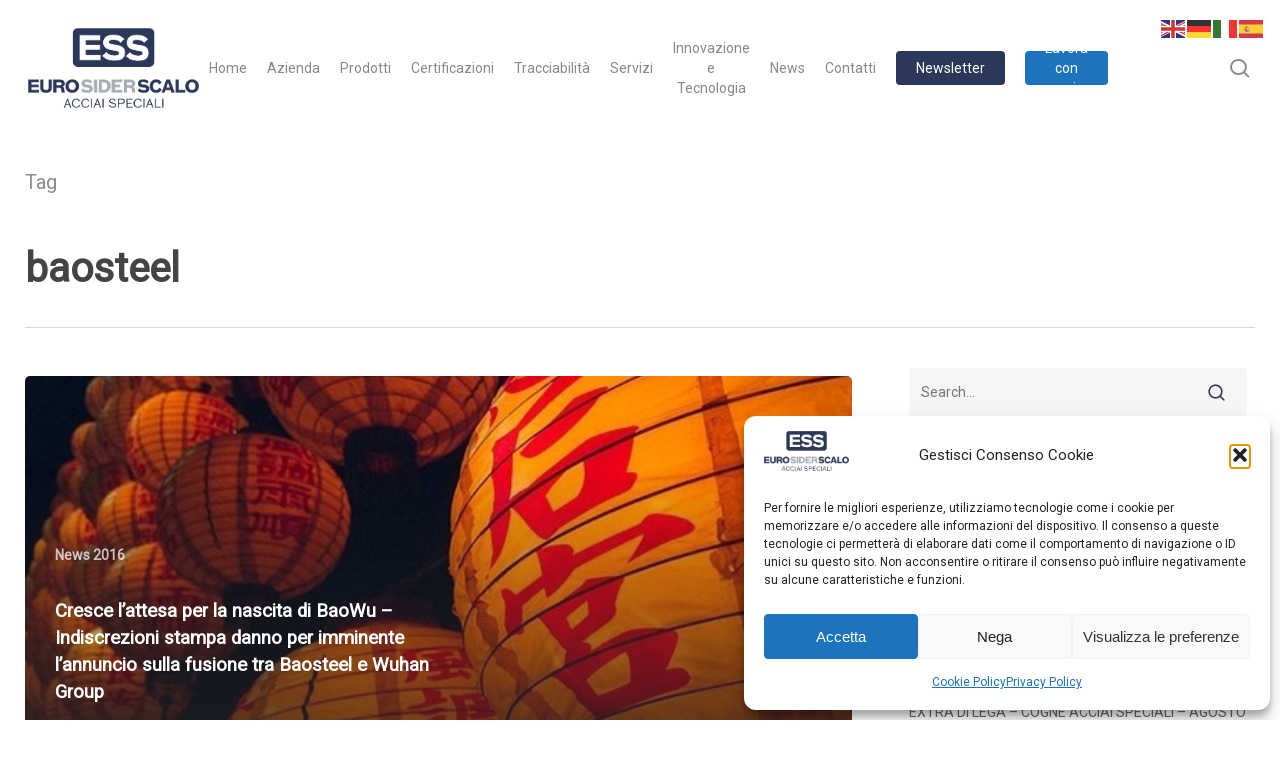

--- FILE ---
content_type: text/html; charset=UTF-8
request_url: https://eurosiderscalo.com/tag/baosteel/
body_size: 23967
content:
<!doctype html>
<html lang="it-IT" class="no-js">
<head>
	<meta charset="UTF-8">
	<meta name="viewport" content="width=device-width, initial-scale=1, maximum-scale=1, user-scalable=0" /><title>baosteel &#8211; Euro Sider Scalo</title>
<meta name='robots' content='noindex, nofollow' />
	<style>img:is([sizes="auto" i], [sizes^="auto," i]) { contain-intrinsic-size: 3000px 1500px }</style>
	<link rel='dns-prefetch' href='//www.googletagmanager.com' />
<link rel='dns-prefetch' href='//fonts.googleapis.com' />
<link rel="alternate" type="application/rss+xml" title="Euro Sider Scalo &raquo; Feed" href="https://eurosiderscalo.com/feed/" />
<link rel="alternate" type="application/rss+xml" title="Euro Sider Scalo &raquo; baosteel Feed del tag" href="https://eurosiderscalo.com/tag/baosteel/feed/" />
<script type="text/javascript">
/* <![CDATA[ */
window._wpemojiSettings = {"baseUrl":"https:\/\/s.w.org\/images\/core\/emoji\/16.0.1\/72x72\/","ext":".png","svgUrl":"https:\/\/s.w.org\/images\/core\/emoji\/16.0.1\/svg\/","svgExt":".svg","source":{"concatemoji":"https:\/\/eurosiderscalo.com\/wp-includes\/js\/wp-emoji-release.min.js?ver=6.8.2"}};
/*! This file is auto-generated */
!function(s,n){var o,i,e;function c(e){try{var t={supportTests:e,timestamp:(new Date).valueOf()};sessionStorage.setItem(o,JSON.stringify(t))}catch(e){}}function p(e,t,n){e.clearRect(0,0,e.canvas.width,e.canvas.height),e.fillText(t,0,0);var t=new Uint32Array(e.getImageData(0,0,e.canvas.width,e.canvas.height).data),a=(e.clearRect(0,0,e.canvas.width,e.canvas.height),e.fillText(n,0,0),new Uint32Array(e.getImageData(0,0,e.canvas.width,e.canvas.height).data));return t.every(function(e,t){return e===a[t]})}function u(e,t){e.clearRect(0,0,e.canvas.width,e.canvas.height),e.fillText(t,0,0);for(var n=e.getImageData(16,16,1,1),a=0;a<n.data.length;a++)if(0!==n.data[a])return!1;return!0}function f(e,t,n,a){switch(t){case"flag":return n(e,"\ud83c\udff3\ufe0f\u200d\u26a7\ufe0f","\ud83c\udff3\ufe0f\u200b\u26a7\ufe0f")?!1:!n(e,"\ud83c\udde8\ud83c\uddf6","\ud83c\udde8\u200b\ud83c\uddf6")&&!n(e,"\ud83c\udff4\udb40\udc67\udb40\udc62\udb40\udc65\udb40\udc6e\udb40\udc67\udb40\udc7f","\ud83c\udff4\u200b\udb40\udc67\u200b\udb40\udc62\u200b\udb40\udc65\u200b\udb40\udc6e\u200b\udb40\udc67\u200b\udb40\udc7f");case"emoji":return!a(e,"\ud83e\udedf")}return!1}function g(e,t,n,a){var r="undefined"!=typeof WorkerGlobalScope&&self instanceof WorkerGlobalScope?new OffscreenCanvas(300,150):s.createElement("canvas"),o=r.getContext("2d",{willReadFrequently:!0}),i=(o.textBaseline="top",o.font="600 32px Arial",{});return e.forEach(function(e){i[e]=t(o,e,n,a)}),i}function t(e){var t=s.createElement("script");t.src=e,t.defer=!0,s.head.appendChild(t)}"undefined"!=typeof Promise&&(o="wpEmojiSettingsSupports",i=["flag","emoji"],n.supports={everything:!0,everythingExceptFlag:!0},e=new Promise(function(e){s.addEventListener("DOMContentLoaded",e,{once:!0})}),new Promise(function(t){var n=function(){try{var e=JSON.parse(sessionStorage.getItem(o));if("object"==typeof e&&"number"==typeof e.timestamp&&(new Date).valueOf()<e.timestamp+604800&&"object"==typeof e.supportTests)return e.supportTests}catch(e){}return null}();if(!n){if("undefined"!=typeof Worker&&"undefined"!=typeof OffscreenCanvas&&"undefined"!=typeof URL&&URL.createObjectURL&&"undefined"!=typeof Blob)try{var e="postMessage("+g.toString()+"("+[JSON.stringify(i),f.toString(),p.toString(),u.toString()].join(",")+"));",a=new Blob([e],{type:"text/javascript"}),r=new Worker(URL.createObjectURL(a),{name:"wpTestEmojiSupports"});return void(r.onmessage=function(e){c(n=e.data),r.terminate(),t(n)})}catch(e){}c(n=g(i,f,p,u))}t(n)}).then(function(e){for(var t in e)n.supports[t]=e[t],n.supports.everything=n.supports.everything&&n.supports[t],"flag"!==t&&(n.supports.everythingExceptFlag=n.supports.everythingExceptFlag&&n.supports[t]);n.supports.everythingExceptFlag=n.supports.everythingExceptFlag&&!n.supports.flag,n.DOMReady=!1,n.readyCallback=function(){n.DOMReady=!0}}).then(function(){return e}).then(function(){var e;n.supports.everything||(n.readyCallback(),(e=n.source||{}).concatemoji?t(e.concatemoji):e.wpemoji&&e.twemoji&&(t(e.twemoji),t(e.wpemoji)))}))}((window,document),window._wpemojiSettings);
/* ]]> */
</script>
<style id='wp-emoji-styles-inline-css' type='text/css'>

	img.wp-smiley, img.emoji {
		display: inline !important;
		border: none !important;
		box-shadow: none !important;
		height: 1em !important;
		width: 1em !important;
		margin: 0 0.07em !important;
		vertical-align: -0.1em !important;
		background: none !important;
		padding: 0 !important;
	}
</style>
<link rel='stylesheet' id='wp-block-library-css' href='https://eurosiderscalo.com/wp-includes/css/dist/block-library/style.min.css?ver=6.8.2' type='text/css' media='all' />
<style id='global-styles-inline-css' type='text/css'>
:root{--wp--preset--aspect-ratio--square: 1;--wp--preset--aspect-ratio--4-3: 4/3;--wp--preset--aspect-ratio--3-4: 3/4;--wp--preset--aspect-ratio--3-2: 3/2;--wp--preset--aspect-ratio--2-3: 2/3;--wp--preset--aspect-ratio--16-9: 16/9;--wp--preset--aspect-ratio--9-16: 9/16;--wp--preset--color--black: #000000;--wp--preset--color--cyan-bluish-gray: #abb8c3;--wp--preset--color--white: #ffffff;--wp--preset--color--pale-pink: #f78da7;--wp--preset--color--vivid-red: #cf2e2e;--wp--preset--color--luminous-vivid-orange: #ff6900;--wp--preset--color--luminous-vivid-amber: #fcb900;--wp--preset--color--light-green-cyan: #7bdcb5;--wp--preset--color--vivid-green-cyan: #00d084;--wp--preset--color--pale-cyan-blue: #8ed1fc;--wp--preset--color--vivid-cyan-blue: #0693e3;--wp--preset--color--vivid-purple: #9b51e0;--wp--preset--gradient--vivid-cyan-blue-to-vivid-purple: linear-gradient(135deg,rgba(6,147,227,1) 0%,rgb(155,81,224) 100%);--wp--preset--gradient--light-green-cyan-to-vivid-green-cyan: linear-gradient(135deg,rgb(122,220,180) 0%,rgb(0,208,130) 100%);--wp--preset--gradient--luminous-vivid-amber-to-luminous-vivid-orange: linear-gradient(135deg,rgba(252,185,0,1) 0%,rgba(255,105,0,1) 100%);--wp--preset--gradient--luminous-vivid-orange-to-vivid-red: linear-gradient(135deg,rgba(255,105,0,1) 0%,rgb(207,46,46) 100%);--wp--preset--gradient--very-light-gray-to-cyan-bluish-gray: linear-gradient(135deg,rgb(238,238,238) 0%,rgb(169,184,195) 100%);--wp--preset--gradient--cool-to-warm-spectrum: linear-gradient(135deg,rgb(74,234,220) 0%,rgb(151,120,209) 20%,rgb(207,42,186) 40%,rgb(238,44,130) 60%,rgb(251,105,98) 80%,rgb(254,248,76) 100%);--wp--preset--gradient--blush-light-purple: linear-gradient(135deg,rgb(255,206,236) 0%,rgb(152,150,240) 100%);--wp--preset--gradient--blush-bordeaux: linear-gradient(135deg,rgb(254,205,165) 0%,rgb(254,45,45) 50%,rgb(107,0,62) 100%);--wp--preset--gradient--luminous-dusk: linear-gradient(135deg,rgb(255,203,112) 0%,rgb(199,81,192) 50%,rgb(65,88,208) 100%);--wp--preset--gradient--pale-ocean: linear-gradient(135deg,rgb(255,245,203) 0%,rgb(182,227,212) 50%,rgb(51,167,181) 100%);--wp--preset--gradient--electric-grass: linear-gradient(135deg,rgb(202,248,128) 0%,rgb(113,206,126) 100%);--wp--preset--gradient--midnight: linear-gradient(135deg,rgb(2,3,129) 0%,rgb(40,116,252) 100%);--wp--preset--font-size--small: 13px;--wp--preset--font-size--medium: 20px;--wp--preset--font-size--large: 36px;--wp--preset--font-size--x-large: 42px;--wp--preset--spacing--20: 0.44rem;--wp--preset--spacing--30: 0.67rem;--wp--preset--spacing--40: 1rem;--wp--preset--spacing--50: 1.5rem;--wp--preset--spacing--60: 2.25rem;--wp--preset--spacing--70: 3.38rem;--wp--preset--spacing--80: 5.06rem;--wp--preset--shadow--natural: 6px 6px 9px rgba(0, 0, 0, 0.2);--wp--preset--shadow--deep: 12px 12px 50px rgba(0, 0, 0, 0.4);--wp--preset--shadow--sharp: 6px 6px 0px rgba(0, 0, 0, 0.2);--wp--preset--shadow--outlined: 6px 6px 0px -3px rgba(255, 255, 255, 1), 6px 6px rgba(0, 0, 0, 1);--wp--preset--shadow--crisp: 6px 6px 0px rgba(0, 0, 0, 1);}:root { --wp--style--global--content-size: 1300px;--wp--style--global--wide-size: 1300px; }:where(body) { margin: 0; }.wp-site-blocks > .alignleft { float: left; margin-right: 2em; }.wp-site-blocks > .alignright { float: right; margin-left: 2em; }.wp-site-blocks > .aligncenter { justify-content: center; margin-left: auto; margin-right: auto; }:where(.is-layout-flex){gap: 0.5em;}:where(.is-layout-grid){gap: 0.5em;}.is-layout-flow > .alignleft{float: left;margin-inline-start: 0;margin-inline-end: 2em;}.is-layout-flow > .alignright{float: right;margin-inline-start: 2em;margin-inline-end: 0;}.is-layout-flow > .aligncenter{margin-left: auto !important;margin-right: auto !important;}.is-layout-constrained > .alignleft{float: left;margin-inline-start: 0;margin-inline-end: 2em;}.is-layout-constrained > .alignright{float: right;margin-inline-start: 2em;margin-inline-end: 0;}.is-layout-constrained > .aligncenter{margin-left: auto !important;margin-right: auto !important;}.is-layout-constrained > :where(:not(.alignleft):not(.alignright):not(.alignfull)){max-width: var(--wp--style--global--content-size);margin-left: auto !important;margin-right: auto !important;}.is-layout-constrained > .alignwide{max-width: var(--wp--style--global--wide-size);}body .is-layout-flex{display: flex;}.is-layout-flex{flex-wrap: wrap;align-items: center;}.is-layout-flex > :is(*, div){margin: 0;}body .is-layout-grid{display: grid;}.is-layout-grid > :is(*, div){margin: 0;}body{padding-top: 0px;padding-right: 0px;padding-bottom: 0px;padding-left: 0px;}:root :where(.wp-element-button, .wp-block-button__link){background-color: #32373c;border-width: 0;color: #fff;font-family: inherit;font-size: inherit;line-height: inherit;padding: calc(0.667em + 2px) calc(1.333em + 2px);text-decoration: none;}.has-black-color{color: var(--wp--preset--color--black) !important;}.has-cyan-bluish-gray-color{color: var(--wp--preset--color--cyan-bluish-gray) !important;}.has-white-color{color: var(--wp--preset--color--white) !important;}.has-pale-pink-color{color: var(--wp--preset--color--pale-pink) !important;}.has-vivid-red-color{color: var(--wp--preset--color--vivid-red) !important;}.has-luminous-vivid-orange-color{color: var(--wp--preset--color--luminous-vivid-orange) !important;}.has-luminous-vivid-amber-color{color: var(--wp--preset--color--luminous-vivid-amber) !important;}.has-light-green-cyan-color{color: var(--wp--preset--color--light-green-cyan) !important;}.has-vivid-green-cyan-color{color: var(--wp--preset--color--vivid-green-cyan) !important;}.has-pale-cyan-blue-color{color: var(--wp--preset--color--pale-cyan-blue) !important;}.has-vivid-cyan-blue-color{color: var(--wp--preset--color--vivid-cyan-blue) !important;}.has-vivid-purple-color{color: var(--wp--preset--color--vivid-purple) !important;}.has-black-background-color{background-color: var(--wp--preset--color--black) !important;}.has-cyan-bluish-gray-background-color{background-color: var(--wp--preset--color--cyan-bluish-gray) !important;}.has-white-background-color{background-color: var(--wp--preset--color--white) !important;}.has-pale-pink-background-color{background-color: var(--wp--preset--color--pale-pink) !important;}.has-vivid-red-background-color{background-color: var(--wp--preset--color--vivid-red) !important;}.has-luminous-vivid-orange-background-color{background-color: var(--wp--preset--color--luminous-vivid-orange) !important;}.has-luminous-vivid-amber-background-color{background-color: var(--wp--preset--color--luminous-vivid-amber) !important;}.has-light-green-cyan-background-color{background-color: var(--wp--preset--color--light-green-cyan) !important;}.has-vivid-green-cyan-background-color{background-color: var(--wp--preset--color--vivid-green-cyan) !important;}.has-pale-cyan-blue-background-color{background-color: var(--wp--preset--color--pale-cyan-blue) !important;}.has-vivid-cyan-blue-background-color{background-color: var(--wp--preset--color--vivid-cyan-blue) !important;}.has-vivid-purple-background-color{background-color: var(--wp--preset--color--vivid-purple) !important;}.has-black-border-color{border-color: var(--wp--preset--color--black) !important;}.has-cyan-bluish-gray-border-color{border-color: var(--wp--preset--color--cyan-bluish-gray) !important;}.has-white-border-color{border-color: var(--wp--preset--color--white) !important;}.has-pale-pink-border-color{border-color: var(--wp--preset--color--pale-pink) !important;}.has-vivid-red-border-color{border-color: var(--wp--preset--color--vivid-red) !important;}.has-luminous-vivid-orange-border-color{border-color: var(--wp--preset--color--luminous-vivid-orange) !important;}.has-luminous-vivid-amber-border-color{border-color: var(--wp--preset--color--luminous-vivid-amber) !important;}.has-light-green-cyan-border-color{border-color: var(--wp--preset--color--light-green-cyan) !important;}.has-vivid-green-cyan-border-color{border-color: var(--wp--preset--color--vivid-green-cyan) !important;}.has-pale-cyan-blue-border-color{border-color: var(--wp--preset--color--pale-cyan-blue) !important;}.has-vivid-cyan-blue-border-color{border-color: var(--wp--preset--color--vivid-cyan-blue) !important;}.has-vivid-purple-border-color{border-color: var(--wp--preset--color--vivid-purple) !important;}.has-vivid-cyan-blue-to-vivid-purple-gradient-background{background: var(--wp--preset--gradient--vivid-cyan-blue-to-vivid-purple) !important;}.has-light-green-cyan-to-vivid-green-cyan-gradient-background{background: var(--wp--preset--gradient--light-green-cyan-to-vivid-green-cyan) !important;}.has-luminous-vivid-amber-to-luminous-vivid-orange-gradient-background{background: var(--wp--preset--gradient--luminous-vivid-amber-to-luminous-vivid-orange) !important;}.has-luminous-vivid-orange-to-vivid-red-gradient-background{background: var(--wp--preset--gradient--luminous-vivid-orange-to-vivid-red) !important;}.has-very-light-gray-to-cyan-bluish-gray-gradient-background{background: var(--wp--preset--gradient--very-light-gray-to-cyan-bluish-gray) !important;}.has-cool-to-warm-spectrum-gradient-background{background: var(--wp--preset--gradient--cool-to-warm-spectrum) !important;}.has-blush-light-purple-gradient-background{background: var(--wp--preset--gradient--blush-light-purple) !important;}.has-blush-bordeaux-gradient-background{background: var(--wp--preset--gradient--blush-bordeaux) !important;}.has-luminous-dusk-gradient-background{background: var(--wp--preset--gradient--luminous-dusk) !important;}.has-pale-ocean-gradient-background{background: var(--wp--preset--gradient--pale-ocean) !important;}.has-electric-grass-gradient-background{background: var(--wp--preset--gradient--electric-grass) !important;}.has-midnight-gradient-background{background: var(--wp--preset--gradient--midnight) !important;}.has-small-font-size{font-size: var(--wp--preset--font-size--small) !important;}.has-medium-font-size{font-size: var(--wp--preset--font-size--medium) !important;}.has-large-font-size{font-size: var(--wp--preset--font-size--large) !important;}.has-x-large-font-size{font-size: var(--wp--preset--font-size--x-large) !important;}
:where(.wp-block-post-template.is-layout-flex){gap: 1.25em;}:where(.wp-block-post-template.is-layout-grid){gap: 1.25em;}
:where(.wp-block-columns.is-layout-flex){gap: 2em;}:where(.wp-block-columns.is-layout-grid){gap: 2em;}
:root :where(.wp-block-pullquote){font-size: 1.5em;line-height: 1.6;}
</style>
<link rel='stylesheet' id='cmplz-general-css' href='https://eurosiderscalo.com/wp-content/plugins/complianz-gdpr/assets/css/cookieblocker.min.css?ver=1755615952' type='text/css' media='all' />
<link rel='stylesheet' id='font-awesome-css' href='https://eurosiderscalo.com/wp-content/themes/salient/css/font-awesome-legacy.min.css?ver=4.7.1' type='text/css' media='all' />
<link rel='stylesheet' id='salient-grid-system-css' href='https://eurosiderscalo.com/wp-content/themes/salient/css/build/grid-system.css?ver=17.1.0' type='text/css' media='all' />
<link rel='stylesheet' id='main-styles-css' href='https://eurosiderscalo.com/wp-content/themes/salient/css/build/style.css?ver=17.1.0' type='text/css' media='all' />
<style id='main-styles-inline-css' type='text/css'>

		@font-face{
		     font-family:'Open Sans';
		     src:url('https://eurosiderscalo.com/wp-content/themes/salient/css/fonts/OpenSans-Light.woff') format('woff');
		     font-weight:300;
		     font-style:normal; 
		}
		 @font-face{
		     font-family:'Open Sans';
		     src:url('https://eurosiderscalo.com/wp-content/themes/salient/css/fonts/OpenSans-Regular.woff') format('woff');
		     font-weight:400;
		     font-style:normal; 
		}
		 @font-face{
		     font-family:'Open Sans';
		     src:url('https://eurosiderscalo.com/wp-content/themes/salient/css/fonts/OpenSans-SemiBold.woff') format('woff');
		     font-weight:600;
		     font-style:normal; 
		}
		 @font-face{
		     font-family:'Open Sans';
		     src:url('https://eurosiderscalo.com/wp-content/themes/salient/css/fonts/OpenSans-Bold.woff') format('woff');
		     font-weight:700;
		     font-style:normal; 
		}
html:not(.page-trans-loaded) { background-color: #ffffff; }
</style>
<link rel='stylesheet' id='nectar-header-layout-centered-menu-css' href='https://eurosiderscalo.com/wp-content/themes/salient/css/build/header/header-layout-centered-menu.css?ver=17.1.0' type='text/css' media='all' />
<link rel='stylesheet' id='nectar-blog-auto-masonry-meta-overlaid-spaced-css' href='https://eurosiderscalo.com/wp-content/themes/salient/css/build/blog/auto-masonry-meta-overlaid-spaced.css?ver=17.1.0' type='text/css' media='all' />
<link rel='stylesheet' id='responsive-css' href='https://eurosiderscalo.com/wp-content/themes/salient/css/build/responsive.css?ver=17.1.0' type='text/css' media='all' />
<link rel='stylesheet' id='skin-material-css' href='https://eurosiderscalo.com/wp-content/themes/salient/css/build/skin-material.css?ver=17.1.0' type='text/css' media='all' />
<link rel='stylesheet' id='salient-wp-menu-dynamic-css' href='https://eurosiderscalo.com/wp-content/uploads/salient/menu-dynamic.css?ver=48577' type='text/css' media='all' />
<link rel='stylesheet' id='dynamic-css-css' href='https://eurosiderscalo.com/wp-content/themes/salient/css/salient-dynamic-styles.css?ver=15001' type='text/css' media='all' />
<style id='dynamic-css-inline-css' type='text/css'>
body[data-bg-header="true"].category .container-wrap,body[data-bg-header="true"].author .container-wrap,body[data-bg-header="true"].date .container-wrap,body[data-bg-header="true"].blog .container-wrap{padding-top:var(--container-padding)!important}.archive.author .row .col.section-title span,.archive.category .row .col.section-title span,.archive.tag .row .col.section-title span,.archive.date .row .col.section-title span{padding-left:0}body.author #page-header-wrap #page-header-bg,body.category #page-header-wrap #page-header-bg,body.tag #page-header-wrap #page-header-bg,body.date #page-header-wrap #page-header-bg{height:auto;padding-top:8%;padding-bottom:8%;}.archive #page-header-wrap{height:auto;}.archive.category .row .col.section-title p,.archive.tag .row .col.section-title p{margin-top:10px;}body[data-bg-header="true"].archive .container-wrap.meta_overlaid_blog,body[data-bg-header="true"].category .container-wrap.meta_overlaid_blog,body[data-bg-header="true"].author .container-wrap.meta_overlaid_blog,body[data-bg-header="true"].date .container-wrap.meta_overlaid_blog{padding-top:0!important;}#page-header-bg[data-alignment="center"] .span_6 p{margin:0 auto;}body.archive #page-header-bg:not(.fullscreen-header) .span_6{position:relative;-webkit-transform:none;transform:none;top:0;}.blog-archive-header .nectar-author-gravatar img{width:125px;border-radius:100px;}.blog-archive-header .container .span_12 p{font-size:min(max(calc(1.3vw),16px),20px);line-height:1.5;margin-top:.5em;}body .page-header-no-bg.color-bg{padding:5% 0;}@media only screen and (max-width:999px){body .page-header-no-bg.color-bg{padding:7% 0;}}@media only screen and (max-width:690px){body .page-header-no-bg.color-bg{padding:9% 0;}.blog-archive-header .nectar-author-gravatar img{width:75px;}}.blog-archive-header.color-bg .col.section-title{border-bottom:0;padding:0;}.blog-archive-header.color-bg *{color:inherit!important;}.nectar-archive-tax-count{position:relative;padding:.5em;transform:translateX(0.25em) translateY(-0.75em);font-size:clamp(14px,0.3em,20px);display:inline-block;vertical-align:super;}.nectar-archive-tax-count:before{content:"";display:block;padding-bottom:100%;width:100%;position:absolute;top:50%;left:50%;transform:translate(-50%,-50%);border-radius:100px;background-color:currentColor;opacity:0.1;}#header-space{background-color:#ffffff}@media only screen and (min-width:1000px){body #ajax-content-wrap.no-scroll{min-height:calc(100vh - 136px);height:calc(100vh - 136px)!important;}}@media only screen and (min-width:1000px){#page-header-wrap.fullscreen-header,#page-header-wrap.fullscreen-header #page-header-bg,html:not(.nectar-box-roll-loaded) .nectar-box-roll > #page-header-bg.fullscreen-header,.nectar_fullscreen_zoom_recent_projects,#nectar_fullscreen_rows:not(.afterLoaded) > div{height:calc(100vh - 135px);}.wpb_row.vc_row-o-full-height.top-level,.wpb_row.vc_row-o-full-height.top-level > .col.span_12{min-height:calc(100vh - 135px);}html:not(.nectar-box-roll-loaded) .nectar-box-roll > #page-header-bg.fullscreen-header{top:136px;}.nectar-slider-wrap[data-fullscreen="true"]:not(.loaded),.nectar-slider-wrap[data-fullscreen="true"]:not(.loaded) .swiper-container{height:calc(100vh - 134px)!important;}.admin-bar .nectar-slider-wrap[data-fullscreen="true"]:not(.loaded),.admin-bar .nectar-slider-wrap[data-fullscreen="true"]:not(.loaded) .swiper-container{height:calc(100vh - 134px - 32px)!important;}}.admin-bar[class*="page-template-template-no-header"] .wpb_row.vc_row-o-full-height.top-level,.admin-bar[class*="page-template-template-no-header"] .wpb_row.vc_row-o-full-height.top-level > .col.span_12{min-height:calc(100vh - 32px);}body[class*="page-template-template-no-header"] .wpb_row.vc_row-o-full-height.top-level,body[class*="page-template-template-no-header"] .wpb_row.vc_row-o-full-height.top-level > .col.span_12{min-height:100vh;}@media only screen and (max-width:999px){.using-mobile-browser #nectar_fullscreen_rows:not(.afterLoaded):not([data-mobile-disable="on"]) > div{height:calc(100vh - 136px);}.using-mobile-browser .wpb_row.vc_row-o-full-height.top-level,.using-mobile-browser .wpb_row.vc_row-o-full-height.top-level > .col.span_12,[data-permanent-transparent="1"].using-mobile-browser .wpb_row.vc_row-o-full-height.top-level,[data-permanent-transparent="1"].using-mobile-browser .wpb_row.vc_row-o-full-height.top-level > .col.span_12{min-height:calc(100vh - 136px);}html:not(.nectar-box-roll-loaded) .nectar-box-roll > #page-header-bg.fullscreen-header,.nectar_fullscreen_zoom_recent_projects,.nectar-slider-wrap[data-fullscreen="true"]:not(.loaded),.nectar-slider-wrap[data-fullscreen="true"]:not(.loaded) .swiper-container,#nectar_fullscreen_rows:not(.afterLoaded):not([data-mobile-disable="on"]) > div{height:calc(100vh - 83px);}.wpb_row.vc_row-o-full-height.top-level,.wpb_row.vc_row-o-full-height.top-level > .col.span_12{min-height:calc(100vh - 83px);}body[data-transparent-header="false"] #ajax-content-wrap.no-scroll{min-height:calc(100vh - 83px);height:calc(100vh - 83px);}}.screen-reader-text,.nectar-skip-to-content:not(:focus){border:0;clip:rect(1px,1px,1px,1px);clip-path:inset(50%);height:1px;margin:-1px;overflow:hidden;padding:0;position:absolute!important;width:1px;word-wrap:normal!important;}.row .col img:not([srcset]){width:auto;}.row .col img.img-with-animation.nectar-lazy:not([srcset]){width:100%;}
</style>
<link rel='stylesheet' id='salient-child-style-css' href='https://eurosiderscalo.com/wp-content/themes/salient-child/style.css?ver=17.1.0' type='text/css' media='all' />
<link rel='stylesheet' id='redux-google-fonts-salient_redux-css' href='https://fonts.googleapis.com/css?family=Roboto&#038;ver=6.8.2' type='text/css' media='all' />
<script type="text/javascript" src="https://eurosiderscalo.com/wp-includes/js/jquery/jquery.min.js?ver=3.7.1" id="jquery-core-js"></script>
<script type="text/javascript" src="https://eurosiderscalo.com/wp-includes/js/jquery/jquery-migrate.min.js?ver=3.4.1" id="jquery-migrate-js"></script>

<!-- Snippet del tag Google (gtag.js) aggiunto da Site Kit -->
<!-- Snippet Google Analytics aggiunto da Site Kit -->
<script type="text/javascript" src="https://www.googletagmanager.com/gtag/js?id=G-FXJP89XJF0" id="google_gtagjs-js" async></script>
<script type="text/javascript" id="google_gtagjs-js-after">
/* <![CDATA[ */
window.dataLayer = window.dataLayer || [];function gtag(){dataLayer.push(arguments);}
gtag("set","linker",{"domains":["eurosiderscalo.com"]});
gtag("js", new Date());
gtag("set", "developer_id.dZTNiMT", true);
gtag("config", "G-FXJP89XJF0");
/* ]]> */
</script>
<script></script><link rel="https://api.w.org/" href="https://eurosiderscalo.com/wp-json/" /><link rel="alternate" title="JSON" type="application/json" href="https://eurosiderscalo.com/wp-json/wp/v2/tags/360" /><link rel="EditURI" type="application/rsd+xml" title="RSD" href="https://eurosiderscalo.com/xmlrpc.php?rsd" />
<meta name="generator" content="WordPress 6.8.2" />
<meta name="generator" content="Site Kit by Google 1.159.0" />			<style>.cmplz-hidden {
					display: none !important;
				}</style><script type="text/javascript"> var root = document.getElementsByTagName( "html" )[0]; root.setAttribute( "class", "js" ); </script><meta name="generator" content="Powered by WPBakery Page Builder - drag and drop page builder for WordPress."/>
<link rel="icon" href="https://eurosiderscalo.com/wp-content/uploads/2020/01/icona.png" sizes="32x32" />
<link rel="icon" href="https://eurosiderscalo.com/wp-content/uploads/2020/01/icona.png" sizes="192x192" />
<link rel="apple-touch-icon" href="https://eurosiderscalo.com/wp-content/uploads/2020/01/icona.png" />
<meta name="msapplication-TileImage" content="https://eurosiderscalo.com/wp-content/uploads/2020/01/icona.png" />
		<style type="text/css" id="wp-custom-css">
			.row .col img {
    margin-bottom: 0px;
    max-width: 100%;
    height: auto;
}

body:not(.woocommerce-cart) .main-content table {
	color:#000000;
    margin: 0 0 20px;
    padding: 0;
    width: 100%;
    border-collapse: collapse;
    border-spacing: 0;
    background-color: #fff;
    border-top: 1px solid #ececec;
	opacity:0.6;
}
/* Stile base per la tabella */
.responsive-table {
  width: 100%;
  border-collapse: collapse;
  margin: 20px 0;
}

.responsive-table th,
.responsive-table td {
  border: 1px solid #ccc;
  text-align: center;
  padding: 7px;
}

/* Stile per dispositivi mobili */
@media only screen and (max-width: 768px) {
  /* Fai in modo che la tabella sia scorrevole orizzontalmente */
  .responsive-table {
    overflow-x: auto;
    display: block;
  }
}
.stm_lms_login_wrapper {
    padding: 40px 50px;
   background-color: #eef1f7;
}
.stm_lms_login_wrapper .form-group label {
    margin: 0 0 7px;
    text-transform: uppercase;
    font-size: 12px;
    font-weight: 600;
    color: #000000;
	  
}
 
    /* --- Stile generale schede prodotti--- */
  
    table {
      border-collapse: collapse;
      margin-bottom: 1.5em;
      /* Forziamo una larghezza minima,
         così si attiverà lo scroll orizzontale su schermi stretti */
      min-width: 800px;
    }
    th, td {
      border: 1px solid #333;
      padding: 8px;
      text-align: left;
      vertical-align: top;
    }
    th {
      background: #f0f0f0;
    }
    h1, h2, h3 {
      margin-top: 1.2em;
    }
    .note {
      font-size: 0.9em;
      color: #555;
    }

    /* --- Contenitore scrollabile --- */
    .scroll-container {
      width: 100%;
      overflow-x: auto;  /* Attiva lo scroll orizzontale */
      border: 0px solid #ccc; /* Facoltativo, per evidenziare */
      padding: 4px;           /* Facoltativo, per spazio interno */
      margin-bottom: 1.5em;   /* Uno spazio sotto ogni tabella */
    }

/* Etichette e input */
label {
  display: block;
  margin-top: 15px;
  font-weight: bold;
}

input, select {
  width: 100%;
  padding: 10px;
  margin-top: 5px;
  border: 1px solid #ccc;
  border-radius: 5px;
  box-sizing: border-box;
}

/* Pulsanti */
.button-tools {
  margin-top: 20px;
  width: 100%;
  background: #2B3859;
  color: white;
  padding: 12px;
  border: none;
  border-radius: 5px;
  font-size: 16px;
  cursor: pointer;
  transition: background 0.3s ease;
}

.button-tools:hover {
  background: #1E73BE;
}

/* Risultati */
.result, .result-box, .tool-result {
	font-size: 18px;
  margin-top: 25px;
  padding: 15px;
  background: #ecf0f1;
  border-radius: 8px;
  border: 1px solid #bbb;
  line-height: 1.6;
}

/* Glossario */
.termine {
  margin-bottom: 20px;
}

.termine p {
  margin: 0;
  line-height: 1.6;
}

/* Footer e link */
.fonte {
  margin-top: 20px;
  font-size: 14px;
  text-align: center;
}

.fonte a {
  color: #2980b9;
  text-decoration: none;
}

.fonte a:hover {
  text-decoration: underline;
}
 #filtro, #ricercaGlossario {
      width: 100%;
      padding: 10px 15px;
      font-size: 16px;
      margin-bottom: 20px;
      border-radius: 5px;
      border: 1px solid #ccc;
      box-sizing: border-box;
    }
.categoria-titolo {
      font-size: 22px;
      font-weight: bold;
      margin-top: 40px;
      color: #34495e;
      border-bottom: 2px solid #ddd;
      padding-bottom: 5px;
    }
    .termine {
      margin: 20px 0;
      padding: 15px;
      border-left: 4px solid #1E73BE;
      background-color: #f8f8f8;
      border-radius: 6px;
      transition: all 0.3s ease;
    }
    .termine h3 {
      margin-top: 0;
      color: #2c3e50;
    }
    .termine p {
      margin-bottom: 0;
      color: #555;
      line-height: 1.6;
    }
    .termine:hover {
      background-color: #a1cdf4;
      border-left-color: #2892ef;
    }
    .hide { display: none !important; }

/* Fai occupare al wrapper tutta la riga della grid del form */
.emarsys-optin-wrapper {
  grid-column: 1 / -1 !important;  /* attraversa entrambe le colonne */
  margin-top: 10px;
  margin-bottom: 20px;
  text-align: left;
}

/* Tieni checkbox e testo nella STESSA cella, vicinissimi */
.emarsys-optin-label {
  display: inline-flex !important;  /* evita che i figli vengano “spacchettati” dalla grid */
  align-items: flex-start;
  gap: 6px;             /* distanza minima checkbox–testo */
  line-height: 1.4;
  color: #333;
  font-size: 15px;
  font-weight: 500;
}

.emarsys-optin-label input[type="checkbox"] {
  transform: scale(1.2);
  margin: 0;            /* niente margini extra */
  margin-top: 2px;      /* micro correzione verticale */
}

.emarsys-optin-label span {
  display: inline;      /* evita comportamenti strani del tema */
  white-space: normal;  /* va a capo normalmente */
}

 .optin-table {
	   border-top: none !important;
    width: 500px;
    background: #ffffff;
    border: none;
    border-collapse: collapse;
    border-spacing: 0;
  }
  .optin-table td {
    border: none !important;
    background: #ffffff;
    text-align: left;
    padding: 0;
    margin: 0;
  }

  		</style>
		<noscript><style> .wpb_animate_when_almost_visible { opacity: 1; }</style></noscript></head><body class="archive tag tag-baosteel tag-360 wp-theme-salient wp-child-theme-salient-child material wpb-js-composer js-comp-ver-7.8.1 vc_responsive" data-footer-reveal="false" data-footer-reveal-shadow="none" data-header-format="centered-menu" data-body-border="off" data-boxed-style="" data-header-breakpoint="1000" data-dropdown-style="minimal" data-cae="easeOutCubic" data-cad="750" data-megamenu-width="full-width" data-aie="none" data-ls="fancybox" data-apte="center_mask_reveal" data-hhun="0" data-fancy-form-rcs="default" data-form-style="default" data-form-submit="regular" data-is="minimal" data-button-style="slightly_rounded_shadow" data-user-account-button="false" data-flex-cols="true" data-col-gap="default" data-header-inherit-rc="false" data-header-search="true" data-animated-anchors="true" data-ajax-transitions="true" data-full-width-header="true" data-slide-out-widget-area="true" data-slide-out-widget-area-style="slide-out-from-right" data-user-set-ocm="off" data-loading-animation="none" data-bg-header="false" data-responsive="1" data-ext-responsive="true" data-ext-padding="25" data-header-resize="1" data-header-color="custom" data-cart="false" data-remove-m-parallax="" data-remove-m-video-bgs="" data-m-animate="0" data-force-header-trans-color="light" data-smooth-scrolling="0" data-permanent-transparent="false" >
	
	<script type="text/javascript">
	 (function(window, document) {

		document.documentElement.classList.remove("no-js");

		if(navigator.userAgent.match(/(Android|iPod|iPhone|iPad|BlackBerry|IEMobile|Opera Mini)/)) {
			document.body.className += " using-mobile-browser mobile ";
		}
		if(navigator.userAgent.match(/Mac/) && navigator.maxTouchPoints && navigator.maxTouchPoints > 2) {
			document.body.className += " using-ios-device ";
		}

		if( !("ontouchstart" in window) ) {

			var body = document.querySelector("body");
			var winW = window.innerWidth;
			var bodyW = body.clientWidth;

			if (winW > bodyW + 4) {
				body.setAttribute("style", "--scroll-bar-w: " + (winW - bodyW - 4) + "px");
			} else {
				body.setAttribute("style", "--scroll-bar-w: 0px");
			}
		}

	 })(window, document);
   </script><a href="#ajax-content-wrap" class="nectar-skip-to-content">Skip to main content</a><div class="ocm-effect-wrap"><div class="ocm-effect-wrap-inner"><div id="ajax-loading-screen" data-disable-mobile="1" data-disable-fade-on-click="0" data-effect="center_mask_reveal" data-method="standard"><span class="mask-top"></span><span class="mask-right"></span><span class="mask-bottom"></span><span class="mask-left"></span></div>	
	<div id="header-space"  data-header-mobile-fixed='1'></div> 
	
		<div id="header-outer" data-has-menu="true" data-has-buttons="yes" data-header-button_style="default" data-using-pr-menu="false" data-mobile-fixed="1" data-ptnm="false" data-lhe="animated_underline" data-user-set-bg="#ffffff" data-format="centered-menu" data-permanent-transparent="false" data-megamenu-rt="1" data-remove-fixed="0" data-header-resize="1" data-cart="false" data-transparency-option="" data-box-shadow="large" data-shrink-num="6" data-using-secondary="0" data-using-logo="1" data-logo-height="80" data-m-logo-height="60" data-padding="28" data-full-width="true" data-condense="false" >
		
<div id="search-outer" class="nectar">
	<div id="search">
		<div class="container">
			 <div id="search-box">
				 <div class="inner-wrap">
					 <div class="col span_12">
						  <form role="search" action="https://eurosiderscalo.com/" method="GET">
														 <input type="text" name="s"  value="" aria-label="Search" placeholder="Search" />
							 
						<span>Hit enter to search or ESC to close</span>
												</form>
					</div><!--/span_12-->
				</div><!--/inner-wrap-->
			 </div><!--/search-box-->
			 <div id="close"><a href="#" role="button"><span class="screen-reader-text">Close Search</span>
				<span class="close-wrap"> <span class="close-line close-line1" role="presentation"></span> <span class="close-line close-line2" role="presentation"></span> </span>				 </a></div>
		 </div><!--/container-->
	</div><!--/search-->
</div><!--/search-outer-->

<header id="top">
	<div class="container">
		<div class="row">
			<div class="col span_3">
								<a id="logo" href="https://eurosiderscalo.com" data-supplied-ml-starting-dark="false" data-supplied-ml-starting="false" data-supplied-ml="false" >
					<img class="stnd skip-lazy default-logo" width="463" height="217" alt="Euro Sider Scalo" src="https://eurosiderscalo.com/wp-content/uploads/2022/12/logo-transparent-nuovo.png" srcset="https://eurosiderscalo.com/wp-content/uploads/2022/12/logo-transparent-nuovo.png 1x, https://eurosiderscalo.com/wp-content/uploads/2022/12/logo-transparent-nuovo.png 2x" />				</a>
							</div><!--/span_3-->

			<div class="col span_9 col_last">
									<div class="nectar-mobile-only mobile-header"><div class="inner"><ul id="menu-mainmenu" class="sf-menu"><li class="menu-item menu-item-gtranslate menu-item-has-children notranslate"><a href="#" data-gt-lang="it" class="gt-current-wrapper notranslate"><img src="https://eurosiderscalo.com/wp-content/plugins/gtranslate/flags/svg/it.svg" width="24" height="24" alt="it" loading="lazy"></a><ul class="dropdown-menu sub-menu"><li class="menu-item menu-item-gtranslate-child"><a href="#" data-gt-lang="en" class="notranslate"><img src="https://eurosiderscalo.com/wp-content/plugins/gtranslate/flags/svg/en.svg" width="24" height="24" alt="en" loading="lazy"></a></li><li class="menu-item menu-item-gtranslate-child"><a href="#" data-gt-lang="de" class="notranslate"><img src="https://eurosiderscalo.com/wp-content/plugins/gtranslate/flags/svg/de.svg" width="24" height="24" alt="de" loading="lazy"></a></li><li class="menu-item menu-item-gtranslate-child"><a href="#" data-gt-lang="it" class="gt-current-lang notranslate"><img src="https://eurosiderscalo.com/wp-content/plugins/gtranslate/flags/svg/it.svg" width="24" height="24" alt="it" loading="lazy"></a></li><li class="menu-item menu-item-gtranslate-child"><a href="#" data-gt-lang="es" class="notranslate"><img src="https://eurosiderscalo.com/wp-content/plugins/gtranslate/flags/svg/es.svg" width="24" height="24" alt="es" loading="lazy"></a></li></ul></li></ul></div></div>
									<a class="mobile-search" href="#searchbox"><span class="nectar-icon icon-salient-search" aria-hidden="true"></span><span class="screen-reader-text">search</span></a>
														<div class="slide-out-widget-area-toggle mobile-icon slide-out-from-right" data-custom-color="true" data-icon-animation="simple-transform">
						<div> <a href="#slide-out-widget-area" role="button" aria-label="Navigation Menu" aria-expanded="false" class="closed">
							<span class="screen-reader-text">Menu</span><span aria-hidden="true"> <i class="lines-button x2"> <i class="lines"></i> </i> </span>						</a></div>
					</div>
				
									<nav aria-label="Main Menu">
													<ul class="sf-menu">
								<li id="menu-item-6620" class="menu-item menu-item-type-post_type menu-item-object-page menu-item-home nectar-regular-menu-item menu-item-6620"><a href="https://eurosiderscalo.com/"><span class="menu-title-text">Home</span></a></li>
<li id="menu-item-4112" class="menu-item menu-item-type-post_type menu-item-object-page menu-item-has-children nectar-regular-menu-item menu-item-4112"><a href="https://eurosiderscalo.com/azienda/" aria-haspopup="true" aria-expanded="false"><span class="menu-title-text">Azienda</span></a>
<ul class="sub-menu">
	<li id="menu-item-7503" class="menu-item menu-item-type-custom menu-item-object-custom nectar-regular-menu-item menu-item-7503"><a href="https://eurosiderscalo.com/azienda/#mission"><span class="menu-title-text">Mission</span></a></li>
	<li id="menu-item-7504" class="menu-item menu-item-type-custom menu-item-object-custom nectar-regular-menu-item menu-item-7504"><a href="https://eurosiderscalo.com/azienda/#vision"><span class="menu-title-text">Vision</span></a></li>
	<li id="menu-item-7505" class="menu-item menu-item-type-custom menu-item-object-custom nectar-regular-menu-item menu-item-7505"><a href="https://eurosiderscalo.com/azienda//#valori"><span class="menu-title-text">Valori</span></a></li>
</ul>
</li>
<li id="menu-item-6692" class="menu-item menu-item-type-post_type menu-item-object-page nectar-regular-menu-item menu-item-6692"><a href="https://eurosiderscalo.com/prodotti/"><span class="menu-title-text">Prodotti</span></a></li>
<li id="menu-item-6621" class="menu-item menu-item-type-post_type menu-item-object-page nectar-regular-menu-item menu-item-6621"><a href="https://eurosiderscalo.com/certificazioni/"><span class="menu-title-text">Certificazioni</span></a></li>
<li id="menu-item-7488" class="menu-item menu-item-type-post_type menu-item-object-page nectar-regular-menu-item menu-item-7488"><a href="https://eurosiderscalo.com/tracciabilita/"><span class="menu-title-text">Tracciabilità</span></a></li>
<li id="menu-item-7288" class="menu-item menu-item-type-post_type menu-item-object-page nectar-regular-menu-item menu-item-7288"><a href="https://eurosiderscalo.com/servizi/"><span class="menu-title-text">Servizi</span></a></li>
<li id="menu-item-7287" class="menu-item menu-item-type-post_type menu-item-object-page nectar-regular-menu-item menu-item-7287"><a href="https://eurosiderscalo.com/innovazione-e-tecnologia/"><span class="menu-title-text">Innovazione e Tecnologia</span></a></li>
<li id="menu-item-4601" class="menu-item menu-item-type-post_type menu-item-object-page menu-item-has-children nectar-regular-menu-item menu-item-4601"><a href="https://eurosiderscalo.com/news/" aria-haspopup="true" aria-expanded="false"><span class="menu-title-text">News</span></a>
<ul class="sub-menu">
	<li id="menu-item-4157" class="menu-item menu-item-type-post_type menu-item-object-page menu-item-has-children nectar-regular-menu-item menu-item-4157"><a href="https://eurosiderscalo.com/extra-lega/" aria-haspopup="true" aria-expanded="false"><span class="menu-title-text">Extra Lega</span><span class="sf-sub-indicator"><i class="fa fa-angle-right icon-in-menu" aria-hidden="true"></i></span></a>
	<ul class="sub-menu">
		<li id="menu-item-4158" class="menu-item menu-item-type-post_type menu-item-object-page nectar-regular-menu-item menu-item-4158"><a href="https://eurosiderscalo.com/cogne-acciai-speciali/"><span class="menu-title-text">Cogne Acciai Speciali</span></a></li>
	</ul>
</li>
	<li id="menu-item-4827" class="menu-item menu-item-type-taxonomy menu-item-object-category nectar-regular-menu-item menu-item-4827"><a href="https://eurosiderscalo.com/category/news/"><span class="menu-title-text">Archivio News</span></a></li>
</ul>
</li>
<li id="menu-item-4177" class="menu-item menu-item-type-post_type menu-item-object-page nectar-regular-menu-item menu-item-4177"><a href="https://eurosiderscalo.com/contatti/"><span class="menu-title-text">Contatti</span></a></li>
<li id="menu-item-4903" class="menu-item menu-item-type-post_type menu-item-object-page button_solid_color menu-item-4903"><a href="https://eurosiderscalo.com/iscriviti-alla-nostr-newsletter/"><span class="menu-title-text">Newsletter</span></a></li>
<li id="menu-item-5802" class="menu-item menu-item-type-post_type menu-item-object-page button_solid_color_2 menu-item-5802"><a href="https://eurosiderscalo.com/lavora-con-noi/"><span class="menu-title-text">Lavora con noi</span></a></li>
<li class="menu-item menu-item-gtranslate menu-item-has-children notranslate"><a href="#" data-gt-lang="it" class="gt-current-wrapper notranslate"><img src="https://eurosiderscalo.com/wp-content/plugins/gtranslate/flags/svg/it.svg" width="24" height="24" alt="it" loading="lazy"></a><ul class="dropdown-menu sub-menu"><li class="menu-item menu-item-gtranslate-child"><a href="#" data-gt-lang="en" class="notranslate"><img src="https://eurosiderscalo.com/wp-content/plugins/gtranslate/flags/svg/en.svg" width="24" height="24" alt="en" loading="lazy"></a></li><li class="menu-item menu-item-gtranslate-child"><a href="#" data-gt-lang="de" class="notranslate"><img src="https://eurosiderscalo.com/wp-content/plugins/gtranslate/flags/svg/de.svg" width="24" height="24" alt="de" loading="lazy"></a></li><li class="menu-item menu-item-gtranslate-child"><a href="#" data-gt-lang="it" class="gt-current-lang notranslate"><img src="https://eurosiderscalo.com/wp-content/plugins/gtranslate/flags/svg/it.svg" width="24" height="24" alt="it" loading="lazy"></a></li><li class="menu-item menu-item-gtranslate-child"><a href="#" data-gt-lang="es" class="notranslate"><img src="https://eurosiderscalo.com/wp-content/plugins/gtranslate/flags/svg/es.svg" width="24" height="24" alt="es" loading="lazy"></a></li></ul></li>							</ul>
													<ul class="buttons sf-menu" data-user-set-ocm="off">

								<li id="search-btn"><div><a href="#searchbox"><span class="icon-salient-search" aria-hidden="true"></span><span class="screen-reader-text">search</span></a></div> </li>
							</ul>
						
					</nav>

					<div class="logo-spacing" data-using-image="true"><img class="hidden-logo" alt="Euro Sider Scalo" width="463" height="217" src="https://eurosiderscalo.com/wp-content/uploads/2022/12/logo-transparent-nuovo.png" /></div>
				</div><!--/span_9-->

				
			</div><!--/row-->
					</div><!--/container-->
	</header>		
	</div>
		<div id="ajax-content-wrap">
				<div class="row page-header-no-bg blog-archive-header"  data-alignment="left">
			<div class="container">
				<div class="col span_12 section-title">
																<span class="subheader">Tag</span>
										<h1>baosteel</h1>
														</div>
			</div>
		</div>

	
<div class="container-wrap">

	<div class="container main-content">

		<div class="row"><div class="post-area col  span_9 masonry auto_meta_overlaid_spaced " role="main" data-ams="8px" data-remove-post-date="0" data-remove-post-author="1" data-remove-post-comment-number="1" data-remove-post-nectar-love="0"> <div class="posts-container"  data-load-animation="fade_in_from_bottom">
<article id="post-1419" class=" masonry-blog-item post-1419 post type-post status-publish format-standard has-post-thumbnail category-news-2016 tag-acciaio-cina tag-baosteel tag-wuhan-group">  
    
  <div class="inner-wrap animated">
    
    <div class="post-content">

      <div class="content-inner">
        
        <a class="entire-meta-link" href="https://eurosiderscalo.com/cresce-l-attesa-per-la-nascita-di-baowu-indiscrezioni-stampa-danno-per-imminente-l-annuncio-sulla-fusione-tra-baosteel-e-wuhan-group/"><span class="screen-reader-text">Cresce l’attesa per la nascita di BaoWu &#8211; Indiscrezioni stampa danno per imminente l’annuncio sulla fusione tra Baosteel e Wuhan Group</span></a>
        
        <span class="post-featured-img"><img width="600" height="300" src="https://eurosiderscalo.com/wp-content/uploads/2016/09/k2_items_src_e7d681ddc0174087ad0e36dc718519dd.jpg" class="attachment-medium_featured size-medium_featured skip-lazy wp-post-image" alt="" title="" sizes="(min-width: 690px) 50vw, 100vw" decoding="async" fetchpriority="high" srcset="https://eurosiderscalo.com/wp-content/uploads/2016/09/k2_items_src_e7d681ddc0174087ad0e36dc718519dd.jpg 600w, https://eurosiderscalo.com/wp-content/uploads/2016/09/k2_items_src_e7d681ddc0174087ad0e36dc718519dd-300x150.jpg 300w" /></span>        
        <div class="article-content-wrap">
          
          <span class="meta-category"><a class="news-2016" href="https://eurosiderscalo.com/category/news/news-2016/">News 2016</a></span>          
          <div class="post-header">
            <h3 class="title"><a href="https://eurosiderscalo.com/cresce-l-attesa-per-la-nascita-di-baowu-indiscrezioni-stampa-danno-per-imminente-l-annuncio-sulla-fusione-tra-baosteel-e-wuhan-group/"> Cresce l’attesa per la nascita di BaoWu &#8211; Indiscrezioni stampa danno per imminente l’annuncio sulla fusione tra Baosteel e Wuhan Group</a></h3>
                      </div>
          
        </div><!--article-content-wrap-->
        
      </div><!--/content-inner-->
        
    </div><!--/post-content-->
      
  </div><!--/inner-wrap-->
    
</article>
<article id="post-1397" class=" masonry-blog-item post-1397 post type-post status-publish format-standard has-post-thumbnail category-news-2016 tag-baosteel tag-bloomberg tag-siderurgia-cina">  
    
  <div class="inner-wrap animated">
    
    <div class="post-content">

      <div class="content-inner">
        
        <a class="entire-meta-link" href="https://eurosiderscalo.com/un-nuovo-gigante-d-acciaio-in-cina-rumor-su-una-possibile-fusione-hebei-e-shougang-per-dare-vita-ad-un-colosso-da-76-milioni-di-tonnellate/"><span class="screen-reader-text">Un nuovo «gigante d’acciaio» in Cina &#8211; Rumor su una possibile fusione Hebei e Shougang per dare vita ad un colosso da 76 milioni di tonnellate</span></a>
        
        <span class="post-featured-img"><img width="600" height="300" src="https://eurosiderscalo.com/wp-content/uploads/2016/08/k2_items_src_48d9183939c22aecd6e3100a88c4ac96.jpg" class="attachment-medium_featured size-medium_featured skip-lazy wp-post-image" alt="" title="" sizes="(min-width: 690px) 50vw, 100vw" decoding="async" srcset="https://eurosiderscalo.com/wp-content/uploads/2016/08/k2_items_src_48d9183939c22aecd6e3100a88c4ac96.jpg 600w, https://eurosiderscalo.com/wp-content/uploads/2016/08/k2_items_src_48d9183939c22aecd6e3100a88c4ac96-300x150.jpg 300w" /></span>        
        <div class="article-content-wrap">
          
          <span class="meta-category"><a class="news-2016" href="https://eurosiderscalo.com/category/news/news-2016/">News 2016</a></span>          
          <div class="post-header">
            <h3 class="title"><a href="https://eurosiderscalo.com/un-nuovo-gigante-d-acciaio-in-cina-rumor-su-una-possibile-fusione-hebei-e-shougang-per-dare-vita-ad-un-colosso-da-76-milioni-di-tonnellate/"> Un nuovo «gigante d’acciaio» in Cina &#8211; Rumor su una possibile fusione Hebei e Shougang per dare vita ad un colosso da 76 milioni di tonnellate</a></h3>
                      </div>
          
        </div><!--article-content-wrap-->
        
      </div><!--/content-inner-->
        
    </div><!--/post-content-->
      
  </div><!--/inner-wrap-->
    
</article>
<article id="post-1373" class=" masonry-blog-item post-1373 post type-post status-publish format-standard has-post-thumbnail category-news-2016 tag-arcelormittal tag-baosteel tag-wuhan-iron-steel">  
    
  <div class="inner-wrap animated">
    
    <div class="post-content">

      <div class="content-inner">
        
        <a class="entire-meta-link" href="https://eurosiderscalo.com/all-orizzonte-un-antagonista-per-arcelormittal-maxi-fusione-in-cina-per-creare-un-nuovo-peso-massimo-dell-acciaio/"><span class="screen-reader-text">All’orizzonte un antagonista per ArcelorMittal &#8211; Maxi fusione in Cina per creare un nuovo “peso massimo” dell’acciaio</span></a>
        
        <span class="post-featured-img"><img width="600" height="300" src="https://eurosiderscalo.com/wp-content/uploads/2016/07/k2_items_src_8b07d68e197daf2ec649a33eed7b1e00.jpg" class="attachment-medium_featured size-medium_featured skip-lazy wp-post-image" alt="" title="" sizes="(min-width: 690px) 50vw, 100vw" decoding="async" srcset="https://eurosiderscalo.com/wp-content/uploads/2016/07/k2_items_src_8b07d68e197daf2ec649a33eed7b1e00.jpg 600w, https://eurosiderscalo.com/wp-content/uploads/2016/07/k2_items_src_8b07d68e197daf2ec649a33eed7b1e00-300x150.jpg 300w" /></span>        
        <div class="article-content-wrap">
          
          <span class="meta-category"><a class="news-2016" href="https://eurosiderscalo.com/category/news/news-2016/">News 2016</a></span>          
          <div class="post-header">
            <h3 class="title"><a href="https://eurosiderscalo.com/all-orizzonte-un-antagonista-per-arcelormittal-maxi-fusione-in-cina-per-creare-un-nuovo-peso-massimo-dell-acciaio/"> All’orizzonte un antagonista per ArcelorMittal &#8211; Maxi fusione in Cina per creare un nuovo “peso massimo” dell’acciaio</a></h3>
                      </div>
          
        </div><!--article-content-wrap-->
        
      </div><!--/content-inner-->
        
    </div><!--/post-content-->
      
  </div><!--/inner-wrap-->
    
</article>
<article id="post-1357" class=" masonry-blog-item post-1357 post type-post status-publish format-standard has-post-thumbnail category-news-2016 tag-baosteel tag-dumping-cina tag-us-steel-corp">  
    
  <div class="inner-wrap animated">
    
    <div class="post-content">

      <div class="content-inner">
        
        <a class="entire-meta-link" href="https://eurosiderscalo.com/baosteel-non-ci-sta-e-rigetta-le-accuse-il-colosso-cinese-ha-dichiarato-di-voler-difendere-i-propri-diritti-dalla-denuncia-usa/"><span class="screen-reader-text">Baosteel non ci sta e rigetta le accuse &#8211; Il colosso cinese ha dichiarato di voler difendere i propri diritti dalla denuncia USA</span></a>
        
        <span class="post-featured-img"><img width="600" height="300" src="https://eurosiderscalo.com/wp-content/uploads/2016/06/k2_items_src_97aac835489da277e8dd12c494d3dea5.jpg" class="attachment-medium_featured size-medium_featured skip-lazy wp-post-image" alt="" title="" sizes="(min-width: 690px) 50vw, 100vw" decoding="async" srcset="https://eurosiderscalo.com/wp-content/uploads/2016/06/k2_items_src_97aac835489da277e8dd12c494d3dea5.jpg 600w, https://eurosiderscalo.com/wp-content/uploads/2016/06/k2_items_src_97aac835489da277e8dd12c494d3dea5-300x150.jpg 300w" /></span>        
        <div class="article-content-wrap">
          
          <span class="meta-category"><a class="news-2016" href="https://eurosiderscalo.com/category/news/news-2016/">News 2016</a></span>          
          <div class="post-header">
            <h3 class="title"><a href="https://eurosiderscalo.com/baosteel-non-ci-sta-e-rigetta-le-accuse-il-colosso-cinese-ha-dichiarato-di-voler-difendere-i-propri-diritti-dalla-denuncia-usa/"> Baosteel non ci sta e rigetta le accuse &#8211; Il colosso cinese ha dichiarato di voler difendere i propri diritti dalla denuncia USA</a></h3>
                      </div>
          
        </div><!--article-content-wrap-->
        
      </div><!--/content-inner-->
        
    </div><!--/post-content-->
      
  </div><!--/inner-wrap-->
    
</article>
<article id="post-1099" class=" masonry-blog-item post-1099 post type-post status-publish format-standard has-post-thumbnail category-news-2014 tag-baosteel tag-expo-2015 tag-made-in-steel">  
    
  <div class="inner-wrap animated">
    
    <div class="post-content">

      <div class="content-inner">
        
        <a class="entire-meta-link" href="https://eurosiderscalo.com/expo-2015-500-tonnellate-di-acciaio-in-arrivo-da-baosteel/"><span class="screen-reader-text">EXPO 2015 &#8211; 500 tonnellate di acciaio in arrivo da Baosteel</span></a>
        
        <span class="post-featured-img"><img width="600" height="300" src="https://eurosiderscalo.com/wp-content/uploads/2014/09/k2_items_src_2da7e6c037342f54c10e77c0d3e4a775.jpg" class="attachment-medium_featured size-medium_featured skip-lazy wp-post-image" alt="" title="" sizes="(min-width: 690px) 50vw, 100vw" decoding="async" srcset="https://eurosiderscalo.com/wp-content/uploads/2014/09/k2_items_src_2da7e6c037342f54c10e77c0d3e4a775.jpg 600w, https://eurosiderscalo.com/wp-content/uploads/2014/09/k2_items_src_2da7e6c037342f54c10e77c0d3e4a775-300x150.jpg 300w" /></span>        
        <div class="article-content-wrap">
          
          <span class="meta-category"><a class="news-2014" href="https://eurosiderscalo.com/category/news/news-2014/">News 2014</a></span>          
          <div class="post-header">
            <h3 class="title"><a href="https://eurosiderscalo.com/expo-2015-500-tonnellate-di-acciaio-in-arrivo-da-baosteel/"> EXPO 2015 &#8211; 500 tonnellate di acciaio in arrivo da Baosteel</a></h3>
                      </div>
          
        </div><!--article-content-wrap-->
        
      </div><!--/content-inner-->
        
    </div><!--/post-content-->
      
  </div><!--/inner-wrap-->
    
</article></div>
		</div>

					<div id="sidebar" data-nectar-ss="false" class="col span_3 col_last">
				<div id="search-2" class="widget widget_search"><form role="search" method="get" class="search-form" action="https://eurosiderscalo.com/">
	<input type="text" class="search-field" placeholder="Search..." value="" name="s" title="Search for:" />
	<button type="submit" class="search-widget-btn"><span class="normal icon-salient-search" aria-hidden="true"></span><span class="text">Search</span></button>
</form></div>
		<div id="recent-posts-2" class="widget widget_recent_entries">
		<h4>Articoli recenti</h4>
		<ul>
											<li>
					<a href="https://eurosiderscalo.com/extra-di-lega-cogne-acciai-speciali-novembre-2025/">EXTRA DI LEGA – COGNE ACCIAI SPECIALI – NOVEMBRE 2025</a>
									</li>
											<li>
					<a href="https://eurosiderscalo.com/extra-di-lega-cogne-acciai-speciali-ottobre-2025/">EXTRA DI LEGA – COGNE ACCIAI SPECIALI – OTTOBRE 2025</a>
									</li>
											<li>
					<a href="https://eurosiderscalo.com/extra-di-lega-cogne-acciai-speciali-settembre-2025/">EXTRA DI LEGA – COGNE ACCIAI SPECIALI – SETTEMBRE 2025</a>
									</li>
											<li>
					<a href="https://eurosiderscalo.com/extra-di-lega-cogne-acciai-speciali-agosto-2025/">EXTRA DI LEGA – COGNE ACCIAI SPECIALI – AGOSTO 2025</a>
									</li>
											<li>
					<a href="https://eurosiderscalo.com/extra-di-lega-cogne-acciai-speciali-luglio-2025/">EXTRA DI LEGA – COGNE ACCIAI SPECIALI – LUGLIO 2025</a>
									</li>
					</ul>

		</div>			</div>
		
		</div>
	</div>
</div>

<div id="footer-outer" data-midnight="light" data-cols="2" data-custom-color="true" data-disable-copyright="false" data-matching-section-color="false" data-copyright-line="false" data-using-bg-img="false" data-bg-img-overlay="0.8" data-full-width="false" data-using-widget-area="true" data-link-hover="default">
	
		
	<div id="footer-widgets" data-has-widgets="true" data-cols="2">
		
		<div class="container">
			
						
			<div class="row">
				
								
				<div class="col span_6">
					<div id="text-4" class="widget widget_text">			<div class="textwidget"><p><strong>Euro Sider Scalo srl</strong><br />
Via degli Emigranti, 9 Cividate Camuno Brescia 25040 Italia<br />
P.iva IT04604120982<br />
<a href="https://eurosiderscalo.com/dichiarazione-di-accessibilita/">Dichiarazione di Accessibilità</a></p>
</div>
		</div>					</div>
					
											
						<div class="col span_6">
							<div id="text-5" class="widget widget_text">			<div class="textwidget"><p><strong>Tel. +39 0364 340206 – Email sales@eurosiderscalo.com</strong><br />
Sito realizzato e gestito da <a href="https://www.digimaweb.it/" target="_blank" rel="noopener">Digima</a></p>
</div>
		</div>								
							</div>
							
												
						
													
															
							</div>
													</div><!--/container-->
					</div><!--/footer-widgets-->
					
					
  <div class="row" id="copyright" data-layout="default">
	
	<div class="container">
	   
				<div class="col span_5">
		   
			<p>&copy; 2026 Euro Sider Scalo. </p>
		</div><!--/span_5-->
			   
	  <div class="col span_7 col_last">
      <ul class="social">
        <li><a target="_blank" rel="noopener" href="https://twitter.com/eurosiderscalo"><span class="screen-reader-text">twitter</span><i class="fa fa-twitter" aria-hidden="true"></i></a></li><li><a target="_blank" rel="noopener" href="https://www.facebook.com/eurosiderscalo/"><span class="screen-reader-text">facebook</span><i class="fa fa-facebook" aria-hidden="true"></i></a></li><li><a target="_blank" rel="noopener" href="https://www.linkedin.com/company/euro-sider-scalo"><span class="screen-reader-text">linkedin</span><i class="fa fa-linkedin" aria-hidden="true"></i></a></li><li><a target="_blank" rel="noopener" href="https://www.youtube.com/channel/UCiA0XxRWzhr8Z_oKpQF0cpQ"><span class="screen-reader-text">youtube</span><i class="fa fa-youtube-play" aria-hidden="true"></i></a></li><li><a target="_blank" rel="noopener" href="https://www.instagram.com/eurosiderscalo"><span class="screen-reader-text">instagram</span><i class="fa fa-instagram" aria-hidden="true"></i></a></li>      </ul>
	  </div><!--/span_7-->
    
	  	
	</div><!--/container-->
  </div><!--/row-->
		
</div><!--/footer-outer-->


	<div id="slide-out-widget-area-bg" class="slide-out-from-right dark">
				</div>

		<div id="slide-out-widget-area" class="slide-out-from-right" data-dropdown-func="separate-dropdown-parent-link" data-back-txt="Back">

			<div class="inner-wrap">
			<div class="inner" data-prepend-menu-mobile="false">

				<a class="slide_out_area_close" href="#"><span class="screen-reader-text">Close Menu</span>
					<span class="close-wrap"> <span class="close-line close-line1" role="presentation"></span> <span class="close-line close-line2" role="presentation"></span> </span>				</a>


									<div class="off-canvas-menu-container mobile-only" role="navigation">

						
						<ul class="menu">
							<li class="menu-item menu-item-type-post_type menu-item-object-page menu-item-home menu-item-6620"><a href="https://eurosiderscalo.com/">Home</a></li>
<li class="menu-item menu-item-type-post_type menu-item-object-page menu-item-has-children menu-item-4112"><a href="https://eurosiderscalo.com/azienda/" aria-haspopup="true" aria-expanded="false">Azienda</a>
<ul class="sub-menu">
	<li class="menu-item menu-item-type-custom menu-item-object-custom menu-item-7503"><a href="https://eurosiderscalo.com/azienda/#mission">Mission</a></li>
	<li class="menu-item menu-item-type-custom menu-item-object-custom menu-item-7504"><a href="https://eurosiderscalo.com/azienda/#vision">Vision</a></li>
	<li class="menu-item menu-item-type-custom menu-item-object-custom menu-item-7505"><a href="https://eurosiderscalo.com/azienda//#valori">Valori</a></li>
</ul>
</li>
<li class="menu-item menu-item-type-post_type menu-item-object-page menu-item-6692"><a href="https://eurosiderscalo.com/prodotti/">Prodotti</a></li>
<li class="menu-item menu-item-type-post_type menu-item-object-page menu-item-6621"><a href="https://eurosiderscalo.com/certificazioni/">Certificazioni</a></li>
<li class="menu-item menu-item-type-post_type menu-item-object-page menu-item-7488"><a href="https://eurosiderscalo.com/tracciabilita/">Tracciabilità</a></li>
<li class="menu-item menu-item-type-post_type menu-item-object-page menu-item-7288"><a href="https://eurosiderscalo.com/servizi/">Servizi</a></li>
<li class="menu-item menu-item-type-post_type menu-item-object-page menu-item-7287"><a href="https://eurosiderscalo.com/innovazione-e-tecnologia/">Innovazione e Tecnologia</a></li>
<li class="menu-item menu-item-type-post_type menu-item-object-page menu-item-has-children menu-item-4601"><a href="https://eurosiderscalo.com/news/" aria-haspopup="true" aria-expanded="false">News</a>
<ul class="sub-menu">
	<li class="menu-item menu-item-type-post_type menu-item-object-page menu-item-has-children menu-item-4157"><a href="https://eurosiderscalo.com/extra-lega/" aria-haspopup="true" aria-expanded="false">Extra Lega</a>
	<ul class="sub-menu">
		<li class="menu-item menu-item-type-post_type menu-item-object-page menu-item-4158"><a href="https://eurosiderscalo.com/cogne-acciai-speciali/">Cogne Acciai Speciali</a></li>
	</ul>
</li>
	<li class="menu-item menu-item-type-taxonomy menu-item-object-category menu-item-4827"><a href="https://eurosiderscalo.com/category/news/">Archivio News</a></li>
</ul>
</li>
<li class="menu-item menu-item-type-post_type menu-item-object-page menu-item-4177"><a href="https://eurosiderscalo.com/contatti/">Contatti</a></li>
<li class="menu-item menu-item-type-post_type menu-item-object-page menu-item-4903"><a href="https://eurosiderscalo.com/iscriviti-alla-nostr-newsletter/">Newsletter</a></li>
<li class="menu-item menu-item-type-post_type menu-item-object-page menu-item-5802"><a href="https://eurosiderscalo.com/lavora-con-noi/">Lavora con noi</a></li>
<li class="menu-item menu-item-gtranslate menu-item-has-children notranslate"><a href="#" data-gt-lang="it" class="gt-current-wrapper notranslate"><img src="https://eurosiderscalo.com/wp-content/plugins/gtranslate/flags/svg/it.svg" width="24" height="24" alt="it" loading="lazy"></a><ul class="dropdown-menu sub-menu"><li class="menu-item menu-item-gtranslate-child"><a href="#" data-gt-lang="en" class="notranslate"><img src="https://eurosiderscalo.com/wp-content/plugins/gtranslate/flags/svg/en.svg" width="24" height="24" alt="en" loading="lazy"></a></li><li class="menu-item menu-item-gtranslate-child"><a href="#" data-gt-lang="de" class="notranslate"><img src="https://eurosiderscalo.com/wp-content/plugins/gtranslate/flags/svg/de.svg" width="24" height="24" alt="de" loading="lazy"></a></li><li class="menu-item menu-item-gtranslate-child"><a href="#" data-gt-lang="it" class="gt-current-lang notranslate"><img src="https://eurosiderscalo.com/wp-content/plugins/gtranslate/flags/svg/it.svg" width="24" height="24" alt="it" loading="lazy"></a></li><li class="menu-item menu-item-gtranslate-child"><a href="#" data-gt-lang="es" class="notranslate"><img src="https://eurosiderscalo.com/wp-content/plugins/gtranslate/flags/svg/es.svg" width="24" height="24" alt="es" loading="lazy"></a></li></ul></li>
						</ul>

						<ul class="menu secondary-header-items">
													</ul>
					</div>
					
				</div>

				<div class="bottom-meta-wrap"><ul class="off-canvas-social-links"><li><a target="_blank" rel="noopener" href="https://twitter.com/eurosiderscalo"><span class="screen-reader-text">twitter</span><i class="fa fa-twitter"></i></a></li><li><a target="_blank" rel="noopener" href="https://www.facebook.com/eurosiderscalo/"><span class="screen-reader-text">facebook</span><i class="fa fa-facebook"></i></a></li><li><a target="_blank" rel="noopener" href="https://www.linkedin.com/company/euro-sider-scalo"><span class="screen-reader-text">linkedin</span><i class="fa fa-linkedin"></i></a></li><li><a target="_blank" rel="noopener" href="https://www.youtube.com/channel/UCiA0XxRWzhr8Z_oKpQF0cpQ"><span class="screen-reader-text">youtube</span><i class="fa fa-youtube-play"></i></a></li><li><a target="_blank" rel="noopener" href="https://www.google.com/maps/place/Euro+Sider+Scalo+-+Commercio+Acciai+Speciali/@45.9403067,10.2561233,17z/data=!3m1!4b1!4m5!3m4!1s0x4783ce562ef5c9e9:0x22bc4e06874c5316!8m2!3d45.940303!4d10.258312"><span class="screen-reader-text">google-plus</span><i class="fa fa-google"></i></a></li><li><a target="_blank" rel="noopener" href="https://www.instagram.com/eurosiderscalo"><span class="screen-reader-text">instagram</span><i class="fa fa-instagram"></i></a></li><li><a target="_blank" rel="noopener" href="http://+39%200364%20340206"><span class="screen-reader-text">phone</span><i class="fa fa-phone"></i></a></li></ul></div><!--/bottom-meta-wrap--></div> <!--/inner-wrap-->
				</div>
		
</div> <!--/ajax-content-wrap-->

	<a id="to-top" aria-label="Back to top" role="button" href="#" class="mobile-disabled"><i role="presentation" class="fa fa-angle-up"></i></a>
	</div></div><!--/ocm-effect-wrap--><script type="speculationrules">
{"prefetch":[{"source":"document","where":{"and":[{"href_matches":"\/*"},{"not":{"href_matches":["\/wp-*.php","\/wp-admin\/*","\/wp-content\/uploads\/*","\/wp-content\/*","\/wp-content\/plugins\/*","\/wp-content\/themes\/salient-child\/*","\/wp-content\/themes\/salient\/*","\/*\\?(.+)"]}},{"not":{"selector_matches":"a[rel~=\"nofollow\"]"}},{"not":{"selector_matches":".no-prefetch, .no-prefetch a"}}]},"eagerness":"conservative"}]}
</script>
<div class="gtranslate_wrapper" id="gt-wrapper-67957917"></div>
<!-- Consent Management powered by Complianz | GDPR/CCPA Cookie Consent https://wordpress.org/plugins/complianz-gdpr -->
<div id="cmplz-cookiebanner-container"><div class="cmplz-cookiebanner cmplz-hidden banner-1 bottom-right-view-preferences optin cmplz-bottom-right cmplz-categories-type-view-preferences" aria-modal="true" data-nosnippet="true" role="dialog" aria-live="polite" aria-labelledby="cmplz-header-1-optin" aria-describedby="cmplz-message-1-optin">
	<div class="cmplz-header">
		<div class="cmplz-logo"><img width="463" height="217" src="https://eurosiderscalo.com/wp-content/uploads/2022/12/logo-transparent-nuovo.png" class="attachment-cmplz_banner_image size-cmplz_banner_image skip-lazy" alt="Euro Sider Scalo" decoding="async" srcset="https://eurosiderscalo.com/wp-content/uploads/2022/12/logo-transparent-nuovo.png 463w, https://eurosiderscalo.com/wp-content/uploads/2022/12/logo-transparent-nuovo-300x141.png 300w" sizes="(max-width: 463px) 100vw, 463px" /></div>
		<div class="cmplz-title" id="cmplz-header-1-optin">Gestisci Consenso Cookie</div>
		<div class="cmplz-close" tabindex="0" role="button" aria-label="Chiudi la finestra di dialogo">
			<svg aria-hidden="true" focusable="false" data-prefix="fas" data-icon="times" class="svg-inline--fa fa-times fa-w-11" role="img" xmlns="http://www.w3.org/2000/svg" viewBox="0 0 352 512"><path fill="currentColor" d="M242.72 256l100.07-100.07c12.28-12.28 12.28-32.19 0-44.48l-22.24-22.24c-12.28-12.28-32.19-12.28-44.48 0L176 189.28 75.93 89.21c-12.28-12.28-32.19-12.28-44.48 0L9.21 111.45c-12.28 12.28-12.28 32.19 0 44.48L109.28 256 9.21 356.07c-12.28 12.28-12.28 32.19 0 44.48l22.24 22.24c12.28 12.28 32.2 12.28 44.48 0L176 322.72l100.07 100.07c12.28 12.28 32.2 12.28 44.48 0l22.24-22.24c12.28-12.28 12.28-32.19 0-44.48L242.72 256z"></path></svg>
		</div>
	</div>

	<div class="cmplz-divider cmplz-divider-header"></div>
	<div class="cmplz-body">
		<div class="cmplz-message" id="cmplz-message-1-optin">Per fornire le migliori esperienze, utilizziamo tecnologie come i cookie per memorizzare e/o accedere alle informazioni del dispositivo. Il consenso a queste tecnologie ci permetterà di elaborare dati come il comportamento di navigazione o ID unici su questo sito. Non acconsentire o ritirare il consenso può influire negativamente su alcune caratteristiche e funzioni.</div>
		<!-- categories start -->
		<div class="cmplz-categories">
			<details class="cmplz-category cmplz-functional" >
				<summary>
						<span class="cmplz-category-header">
							<span class="cmplz-category-title">Funzionale</span>
							<span class='cmplz-always-active'>
								<span class="cmplz-banner-checkbox">
									<input type="checkbox"
										   id="cmplz-functional-optin"
										   data-category="cmplz_functional"
										   class="cmplz-consent-checkbox cmplz-functional"
										   size="40"
										   value="1"/>
									<label class="cmplz-label" for="cmplz-functional-optin"><span class="screen-reader-text">Funzionale</span></label>
								</span>
								Sempre attivo							</span>
							<span class="cmplz-icon cmplz-open">
								<svg xmlns="http://www.w3.org/2000/svg" viewBox="0 0 448 512"  height="18" ><path d="M224 416c-8.188 0-16.38-3.125-22.62-9.375l-192-192c-12.5-12.5-12.5-32.75 0-45.25s32.75-12.5 45.25 0L224 338.8l169.4-169.4c12.5-12.5 32.75-12.5 45.25 0s12.5 32.75 0 45.25l-192 192C240.4 412.9 232.2 416 224 416z"/></svg>
							</span>
						</span>
				</summary>
				<div class="cmplz-description">
					<span class="cmplz-description-functional">L'archiviazione tecnica o l'accesso sono strettamente necessari al fine legittimo di consentire l'uso di un servizio specifico esplicitamente richiesto dall'abbonato o dall'utente, o al solo scopo di effettuare la trasmissione di una comunicazione su una rete di comunicazione elettronica.</span>
				</div>
			</details>

			<details class="cmplz-category cmplz-preferences" >
				<summary>
						<span class="cmplz-category-header">
							<span class="cmplz-category-title">Preferenze</span>
							<span class="cmplz-banner-checkbox">
								<input type="checkbox"
									   id="cmplz-preferences-optin"
									   data-category="cmplz_preferences"
									   class="cmplz-consent-checkbox cmplz-preferences"
									   size="40"
									   value="1"/>
								<label class="cmplz-label" for="cmplz-preferences-optin"><span class="screen-reader-text">Preferenze</span></label>
							</span>
							<span class="cmplz-icon cmplz-open">
								<svg xmlns="http://www.w3.org/2000/svg" viewBox="0 0 448 512"  height="18" ><path d="M224 416c-8.188 0-16.38-3.125-22.62-9.375l-192-192c-12.5-12.5-12.5-32.75 0-45.25s32.75-12.5 45.25 0L224 338.8l169.4-169.4c12.5-12.5 32.75-12.5 45.25 0s12.5 32.75 0 45.25l-192 192C240.4 412.9 232.2 416 224 416z"/></svg>
							</span>
						</span>
				</summary>
				<div class="cmplz-description">
					<span class="cmplz-description-preferences">L'archiviazione tecnica o l'accesso sono necessari per lo scopo legittimo di memorizzare le preferenze che non sono richieste dall'abbonato o dall'utente.</span>
				</div>
			</details>

			<details class="cmplz-category cmplz-statistics" >
				<summary>
						<span class="cmplz-category-header">
							<span class="cmplz-category-title">Statistiche</span>
							<span class="cmplz-banner-checkbox">
								<input type="checkbox"
									   id="cmplz-statistics-optin"
									   data-category="cmplz_statistics"
									   class="cmplz-consent-checkbox cmplz-statistics"
									   size="40"
									   value="1"/>
								<label class="cmplz-label" for="cmplz-statistics-optin"><span class="screen-reader-text">Statistiche</span></label>
							</span>
							<span class="cmplz-icon cmplz-open">
								<svg xmlns="http://www.w3.org/2000/svg" viewBox="0 0 448 512"  height="18" ><path d="M224 416c-8.188 0-16.38-3.125-22.62-9.375l-192-192c-12.5-12.5-12.5-32.75 0-45.25s32.75-12.5 45.25 0L224 338.8l169.4-169.4c12.5-12.5 32.75-12.5 45.25 0s12.5 32.75 0 45.25l-192 192C240.4 412.9 232.2 416 224 416z"/></svg>
							</span>
						</span>
				</summary>
				<div class="cmplz-description">
					<span class="cmplz-description-statistics">L'archiviazione tecnica o l'accesso che viene utilizzato esclusivamente per scopi statistici.</span>
					<span class="cmplz-description-statistics-anonymous">L'archiviazione tecnica o l'accesso che viene utilizzato esclusivamente per scopi statistici anonimi. Senza un mandato di comparizione, una conformità volontaria da parte del vostro Fornitore di Servizi Internet, o ulteriori registrazioni da parte di terzi, le informazioni memorizzate o recuperate per questo scopo da sole non possono di solito essere utilizzate per l'identificazione.</span>
				</div>
			</details>
			<details class="cmplz-category cmplz-marketing" >
				<summary>
						<span class="cmplz-category-header">
							<span class="cmplz-category-title">Marketing</span>
							<span class="cmplz-banner-checkbox">
								<input type="checkbox"
									   id="cmplz-marketing-optin"
									   data-category="cmplz_marketing"
									   class="cmplz-consent-checkbox cmplz-marketing"
									   size="40"
									   value="1"/>
								<label class="cmplz-label" for="cmplz-marketing-optin"><span class="screen-reader-text">Marketing</span></label>
							</span>
							<span class="cmplz-icon cmplz-open">
								<svg xmlns="http://www.w3.org/2000/svg" viewBox="0 0 448 512"  height="18" ><path d="M224 416c-8.188 0-16.38-3.125-22.62-9.375l-192-192c-12.5-12.5-12.5-32.75 0-45.25s32.75-12.5 45.25 0L224 338.8l169.4-169.4c12.5-12.5 32.75-12.5 45.25 0s12.5 32.75 0 45.25l-192 192C240.4 412.9 232.2 416 224 416z"/></svg>
							</span>
						</span>
				</summary>
				<div class="cmplz-description">
					<span class="cmplz-description-marketing">L'archiviazione tecnica o l'accesso sono necessari per creare profili di utenti per inviare pubblicità, o per tracciare l'utente su un sito web o su diversi siti web per scopi di marketing simili.</span>
				</div>
			</details>
		</div><!-- categories end -->
			</div>

	<div class="cmplz-links cmplz-information">
		<a class="cmplz-link cmplz-manage-options cookie-statement" href="#" data-relative_url="#cmplz-manage-consent-container">Gestisci opzioni</a>
		<a class="cmplz-link cmplz-manage-third-parties cookie-statement" href="#" data-relative_url="#cmplz-cookies-overview">Gestisci servizi</a>
		<a class="cmplz-link cmplz-manage-vendors tcf cookie-statement" href="#" data-relative_url="#cmplz-tcf-wrapper">Gestisci {vendor_count} fornitori</a>
		<a class="cmplz-link cmplz-external cmplz-read-more-purposes tcf" target="_blank" rel="noopener noreferrer nofollow" href="https://cookiedatabase.org/tcf/purposes/">Per saperne di più su questi scopi</a>
			</div>

	<div class="cmplz-divider cmplz-footer"></div>

	<div class="cmplz-buttons">
		<button class="cmplz-btn cmplz-accept">Accetta</button>
		<button class="cmplz-btn cmplz-deny">Nega</button>
		<button class="cmplz-btn cmplz-view-preferences">Visualizza le preferenze</button>
		<button class="cmplz-btn cmplz-save-preferences">Salva preferenze</button>
		<a class="cmplz-btn cmplz-manage-options tcf cookie-statement" href="#" data-relative_url="#cmplz-manage-consent-container">Visualizza le preferenze</a>
			</div>

	<div class="cmplz-links cmplz-documents">
		<a class="cmplz-link cookie-statement" href="#" data-relative_url="">{title}</a>
		<a class="cmplz-link privacy-statement" href="#" data-relative_url="">{title}</a>
		<a class="cmplz-link impressum" href="#" data-relative_url="">{title}</a>
			</div>

</div>
</div>
					<div id="cmplz-manage-consent" data-nosnippet="true"><button class="cmplz-btn cmplz-hidden cmplz-manage-consent manage-consent-1">Gestisci consenso</button>

</div><link data-pagespeed-no-defer data-nowprocket data-wpacu-skip data-no-optimize data-noptimize rel='stylesheet' id='main-styles-non-critical-css' href='https://eurosiderscalo.com/wp-content/themes/salient/css/build/style-non-critical.css?ver=17.1.0' type='text/css' media='all' />
<link data-pagespeed-no-defer data-nowprocket data-wpacu-skip data-no-optimize data-noptimize rel='stylesheet' id='fancyBox-css' href='https://eurosiderscalo.com/wp-content/themes/salient/css/build/plugins/jquery.fancybox.css?ver=3.3.1' type='text/css' media='all' />
<link data-pagespeed-no-defer data-nowprocket data-wpacu-skip data-no-optimize data-noptimize rel='stylesheet' id='nectar-ocm-core-css' href='https://eurosiderscalo.com/wp-content/themes/salient/css/build/off-canvas/core.css?ver=17.1.0' type='text/css' media='all' />
<link data-pagespeed-no-defer data-nowprocket data-wpacu-skip data-no-optimize data-noptimize rel='stylesheet' id='nectar-ocm-slide-out-right-material-css' href='https://eurosiderscalo.com/wp-content/themes/salient/css/build/off-canvas/slide-out-right-material.css?ver=17.1.0' type='text/css' media='all' />
<link data-pagespeed-no-defer data-nowprocket data-wpacu-skip data-no-optimize data-noptimize rel='stylesheet' id='nectar-ocm-slide-out-right-hover-css' href='https://eurosiderscalo.com/wp-content/themes/salient/css/build/off-canvas/slide-out-right-hover.css?ver=17.1.0' type='text/css' media='all' />
<script type="text/javascript" src="https://eurosiderscalo.com/wp-content/themes/salient/js/build/third-party/jquery.easing.min.js?ver=1.3" id="jquery-easing-js"></script>
<script type="text/javascript" src="https://eurosiderscalo.com/wp-content/themes/salient/js/build/third-party/jquery.mousewheel.min.js?ver=3.1.13" id="jquery-mousewheel-js"></script>
<script type="text/javascript" src="https://eurosiderscalo.com/wp-content/themes/salient/js/build/priority.js?ver=17.1.0" id="nectar_priority-js"></script>
<script type="text/javascript" src="https://eurosiderscalo.com/wp-content/themes/salient/js/build/third-party/transit.min.js?ver=0.9.9" id="nectar-transit-js"></script>
<script type="text/javascript" src="https://eurosiderscalo.com/wp-content/themes/salient/js/build/third-party/waypoints.js?ver=4.0.2" id="nectar-waypoints-js"></script>
<script type="text/javascript" src="https://eurosiderscalo.com/wp-content/plugins/salient-portfolio/js/third-party/imagesLoaded.min.js?ver=4.1.4" id="imagesLoaded-js"></script>
<script type="text/javascript" src="https://eurosiderscalo.com/wp-content/themes/salient/js/build/third-party/hoverintent.min.js?ver=1.9" id="hoverintent-js"></script>
<script type="text/javascript" src="https://eurosiderscalo.com/wp-content/themes/salient/js/build/third-party/jquery.fancybox.js?ver=3.3.9" id="fancyBox-js"></script>
<script type="text/javascript" src="https://eurosiderscalo.com/wp-content/themes/salient/js/build/third-party/anime.min.js?ver=4.5.1" id="anime-js"></script>
<script type="text/javascript" src="https://eurosiderscalo.com/wp-content/themes/salient/js/build/third-party/superfish.js?ver=1.5.8" id="superfish-js"></script>
<script type="text/javascript" id="nectar-frontend-js-extra">
/* <![CDATA[ */
var nectarLove = {"ajaxurl":"https:\/\/eurosiderscalo.com\/wp-admin\/admin-ajax.php","postID":"1419","rooturl":"https:\/\/eurosiderscalo.com","disqusComments":"false","loveNonce":"3119b89dc8","mapApiKey":""};
var nectarOptions = {"delay_js":"false","smooth_scroll":"false","smooth_scroll_strength":"50","quick_search":"false","react_compat":"disabled","header_entrance":"false","body_border_func":"default","disable_box_roll_mobile":"false","body_border_mobile":"0","dropdown_hover_intent":"default","simplify_ocm_mobile":"0","mobile_header_format":"default","ocm_btn_position":"default","left_header_dropdown_func":"default","ajax_add_to_cart":"0","ocm_remove_ext_menu_items":"remove_images","woo_product_filter_toggle":"0","woo_sidebar_toggles":"true","woo_sticky_sidebar":"0","woo_minimal_product_hover":"default","woo_minimal_product_effect":"default","woo_related_upsell_carousel":"false","woo_product_variable_select":"default","woo_using_cart_addons":"false","view_transitions_effect":""};
var nectar_front_i18n = {"menu":"Menu","next":"Next","previous":"Previous","close":"Close"};
/* ]]> */
</script>
<script type="text/javascript" src="https://eurosiderscalo.com/wp-content/themes/salient/js/build/init.js?ver=17.1.0" id="nectar-frontend-js"></script>
<script type="text/javascript" src="https://eurosiderscalo.com/wp-content/plugins/salient-core/js/third-party/touchswipe.min.js?ver=1.0" id="touchswipe-js"></script>
<script type="text/javascript" id="cmplz-cookiebanner-js-extra">
/* <![CDATA[ */
var complianz = {"prefix":"cmplz_","user_banner_id":"1","set_cookies":[],"block_ajax_content":"","banner_version":"17","version":"7.4.2","store_consent":"","do_not_track_enabled":"","consenttype":"optin","region":"eu","geoip":"","dismiss_timeout":"","disable_cookiebanner":"","soft_cookiewall":"","dismiss_on_scroll":"","cookie_expiry":"365","url":"https:\/\/eurosiderscalo.com\/wp-json\/complianz\/v1\/","locale":"lang=it&locale=it_IT","set_cookies_on_root":"","cookie_domain":"","current_policy_id":"29","cookie_path":"\/","categories":{"statistics":"statistiche","marketing":"marketing"},"tcf_active":"","placeholdertext":"Fai clic per accettare i cookie {category} e abilitare questo contenuto","css_file":"https:\/\/eurosiderscalo.com\/wp-content\/uploads\/complianz\/css\/banner-{banner_id}-{type}.css?v=17","page_links":{"eu":{"cookie-statement":{"title":"Cookie Policy ","url":"https:\/\/eurosiderscalo.com\/cookie-policy-ue\/"},"privacy-statement":{"title":"Privacy Policy","url":"https:\/\/eurosiderscalo.com\/privacy-policy\/"}}},"tm_categories":"","forceEnableStats":"","preview":"","clean_cookies":"","aria_label":"Fai clic per accettare i cookie {category} e abilitare questo contenuto"};
/* ]]> */
</script>
<script defer type="text/javascript" src="https://eurosiderscalo.com/wp-content/plugins/complianz-gdpr/cookiebanner/js/complianz.min.js?ver=1755615952" id="cmplz-cookiebanner-js"></script>
<script type="text/javascript" id="gt_widget_script_81042149-js-before">
/* <![CDATA[ */
window.gtranslateSettings = /* document.write */ window.gtranslateSettings || {};window.gtranslateSettings['81042149'] = {"default_language":"it","languages":["en","de","it","es"],"url_structure":"none","flag_style":"2d","flag_size":24,"alt_flags":[],"flags_location":"\/wp-content\/plugins\/gtranslate\/flags\/"};
/* ]]> */
</script><script src="https://eurosiderscalo.com/wp-content/plugins/gtranslate/js/base.js?ver=6.8.2" data-no-optimize="1" data-no-minify="1" data-gt-orig-url="/tag/baosteel/" data-gt-orig-domain="eurosiderscalo.com" data-gt-widget-id="81042149" defer></script><script type="text/javascript" id="gt_widget_script_67957917-js-before">
/* <![CDATA[ */
window.gtranslateSettings = /* document.write */ window.gtranslateSettings || {};window.gtranslateSettings['67957917'] = {"default_language":"it","languages":["en","de","it","es"],"url_structure":"none","flag_style":"2d","flag_size":24,"wrapper_selector":"#gt-wrapper-67957917","alt_flags":[],"horizontal_position":"right","vertical_position":"top","flags_location":"\/wp-content\/plugins\/gtranslate\/flags\/"};
/* ]]> */
</script><script src="https://eurosiderscalo.com/wp-content/plugins/gtranslate/js/flags.js?ver=6.8.2" data-no-optimize="1" data-no-minify="1" data-gt-orig-url="/tag/baosteel/" data-gt-orig-domain="eurosiderscalo.com" data-gt-widget-id="67957917" defer></script><script></script></body>
</html>